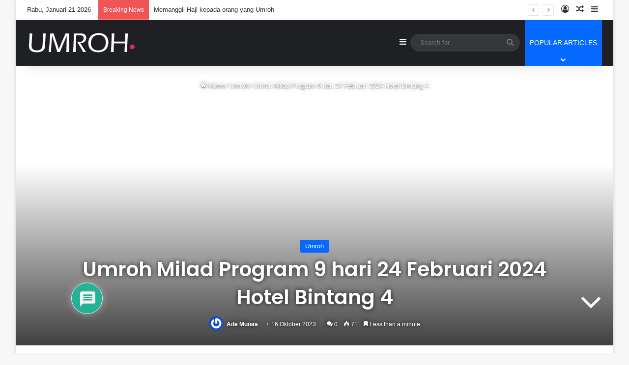

--- FILE ---
content_type: text/css;charset=UTF-8
request_url: https://umroh.tuhya.com/files/sass/pvc.min.css?ver=1768716173
body_size: -89
content:
.clear{clear:both}.nobr{white-space:nowrap}.pvc_clear{clear:both}body .pvc-stats-icon,body .pvc-stats-icon svg{color:#000 !important;fill:#000 !important}body .pvc_stats .pvc-stats-icon{vertical-align:middle}body .pvc_stats .pvc-stats-icon.small svg{width:18px}body .pvc_stats .pvc-stats-icon.medium svg{width:24px}body .pvc_stats .pvc-stats-icon.large svg{width:30px}